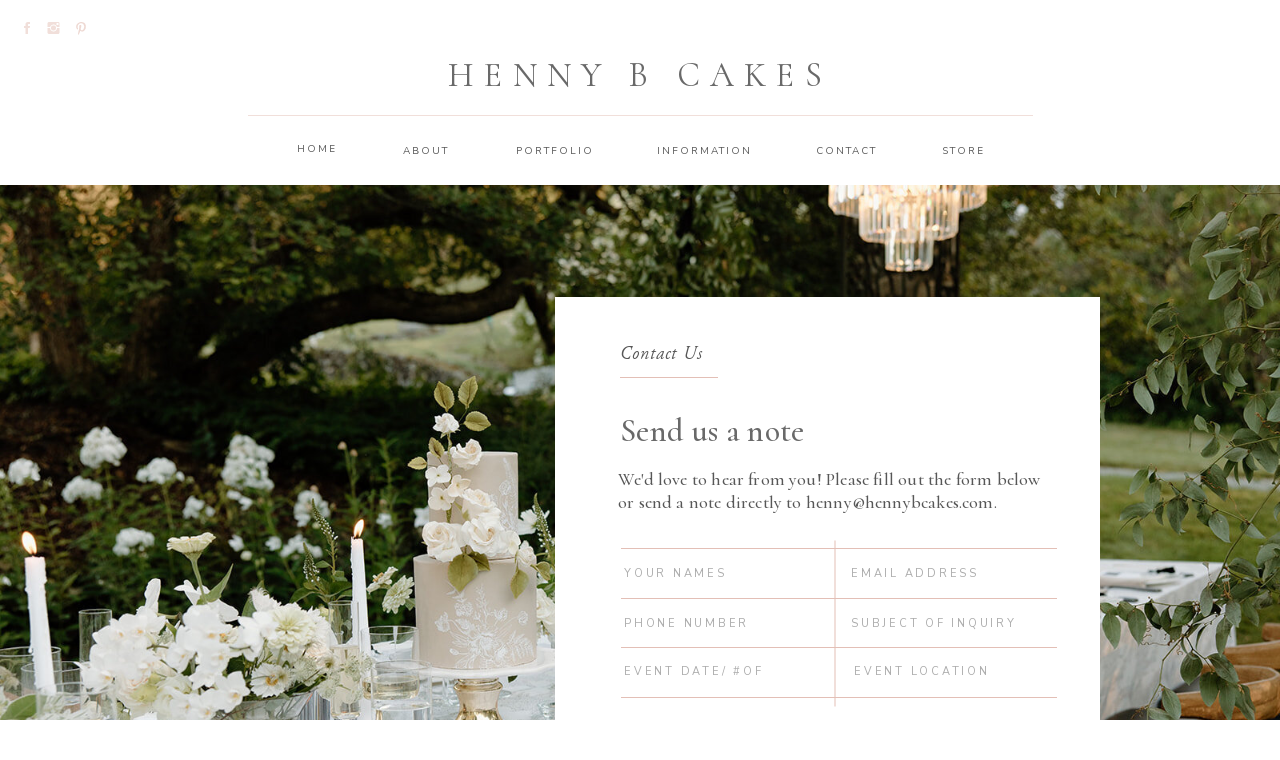

--- FILE ---
content_type: text/html; charset=UTF-8
request_url: https://hennybcakes.com/contact
body_size: 13144
content:
<!DOCTYPE html>
<html class="d" lang="">
  <head>
    <meta charset="UTF-8" />
    <meta name="viewport" content="width=device-width, initial-scale=1" />
    <title>Contact</title>
      <link rel="preconnect" href="https://static.showit.co" />
      <link rel="canonical" href="https://hennybcakes.com/contact" />
    
    <link rel="preconnect" href="https://fonts.googleapis.com">
<link rel="preconnect" href="https://fonts.gstatic.com" crossorigin>
<link href="https://fonts.googleapis.com/css?family=Nunito+Sans:regular|Cormorant:regular|Nunito+Sans:300|Cormorant:500" rel="stylesheet" type="text/css"/>
<style>
@font-face{font-family:Aire Bold Pro;src:url('//static.showit.co/file/-ufQynpLT4iN0auYob77FQ/shared/lia_n_types_-_aireboldpro.woff');}
@font-face{font-family:EB Garamond Italic;src:url('//static.showit.co/file/8agShWtJSLacr34mlfMeIQ/shared/ebgaramond12-italic.woff');}
 </style>
    <script id="init_data" type="application/json">
      {"mobile":{"w":320,"bgMediaType":"none","bgFillType":"color","bgColor":"colors-7"},"desktop":{"w":1200,"defaultTrIn":{"type":"fade","duration":1},"defaultTrOut":{"type":"fade","duration":1},"bgColor":"colors-7","bgMediaType":"none","bgFillType":"color"},"sid":"s6brdau-rrcd24pw5gjcga","break":768,"assetURL":"//static.showit.co","contactFormId":"190860/325529","cfAction":"aHR0cHM6Ly9jbGllbnRzZXJ2aWNlLnNob3dpdC5jby9jb250YWN0Zm9ybQ==","sgAction":"aHR0cHM6Ly9jbGllbnRzZXJ2aWNlLnNob3dpdC5jby9zb2NpYWxncmlk","blockData":[{"slug":"mobile-menu","visible":"m","states":[],"d":{"h":0,"w":1200,"bgFillType":"color","bgColor":"#000000:0","bgMediaType":"none"},"m":{"h":500,"w":320,"locking":{"side":"t"},"nature":"wH","trIn":{"type":"fade","duration":0.5,"direction":"none"},"trOut":{"type":"fade","duration":0.5,"direction":"none"},"stateTrIn":{"type":"fade","duration":0.2,"direction":"none"},"stateTrOut":{"type":"fade","duration":0.2,"direction":"none"},"bgFillType":"color","bgColor":"colors-7","bgMediaType":"none","tr":{"in":{"cl":"fadeIn","d":0.5,"dl":"0"},"out":{"cl":"fadeOut","d":0.5,"dl":"0"}}}},{"slug":"logo-header-mobile","visible":"m","states":[],"d":{"h":400,"w":1200,"bgFillType":"color","bgColor":"colors-7","bgMediaType":"none"},"m":{"h":60,"w":320,"bgFillType":"color","bgColor":"colors-7","bgMediaType":"none"}},{"slug":"mobile-menu-closed","visible":"m","states":[],"d":{"h":400,"w":1200,"bgFillType":"color","bgColor":"#FFFFFF","bgMediaType":"none"},"m":{"h":42,"w":320,"locking":{"side":"st"},"bgFillType":"color","bgColor":"colors-7","bgMediaType":"none"}},{"slug":"desktop-menu","visible":"d","states":[],"d":{"h":185,"w":1200,"bgFillType":"color","bgColor":"#FFFFFF","bgMediaType":"none"},"m":{"h":166,"w":320,"bgFillType":"color","bgColor":"#FFFFFF","bgMediaType":"none"}},{"slug":"information-hero","visible":"m","states":[],"d":{"h":430,"w":1200,"stateTrIn":{"type":"fade","duration":1},"stateTrOut":{"duration":1},"bgFillType":"color","bgColor":"colors-7","bgMediaType":"image","bgImage":{"key":"QvO93yURQemsqi99dXL3Dg/shared/pippinhilldayonebridallaurenemersonkyliemartinbellelumiere_24.jpg","aspect_ratio":1.49145,"title":"PippinHillDayOneBridalLaurenEmersonKylieMartinBelleLumiere_24","type":"asset"},"bgOpacity":100,"bgPos":"cm","bgScale":"cover","bgScroll":"p"},"m":{"h":217,"w":320,"stateTrIn":{"type":"fade","duration":1},"stateTrOut":{"duration":1},"bgFillType":"color","bgColor":"colors-7","bgMediaType":"image","bgImage":{"key":"YiCOKW40SmSKBU19sW9mrA/190860/nh-bride-sneaks-0027.jpg","aspect_ratio":1.49953,"title":"NH-Bride-Sneaks-0027","type":"asset"},"bgOpacity":100,"bgPos":"cm","bgScale":"cover","bgScroll":"p"}},{"slug":"contact","visible":"a","states":[],"d":{"h":834,"w":1200,"bgFillType":"color","bgColor":"colors-7","bgMediaType":"image","bgImage":{"key":"YiCOKW40SmSKBU19sW9mrA/190860/nh-bride-sneaks-0027.jpg","aspect_ratio":1.49953,"title":"NH-Bride-Sneaks-0027","type":"asset"},"bgOpacity":100,"bgPos":"rm","bgScale":"cover","bgScroll":"p"},"m":{"h":772,"w":320,"bgFillType":"color","bgColor":"colors-5","bgMediaType":"none"}},{"slug":"instagram","visible":"a","states":[],"d":{"h":430,"w":1200,"bgFillType":"color","bgColor":"colors-7","bgMediaType":"none"},"m":{"h":282,"w":320,"bgFillType":"color","bgColor":"colors-7","bgMediaType":"none"}},{"slug":"footer","visible":"a","states":[],"d":{"h":555,"w":1200,"bgFillType":"color","bgColor":"colors-7","bgMediaType":"none"},"m":{"h":305,"w":320,"bgFillType":"color","bgColor":"colors-7","bgMediaType":"none"}}],"elementData":[{"type":"icon","visible":"a","id":"mobile-menu_0","blockId":"mobile-menu","m":{"x":185,"y":423,"w":14,"h":15,"a":0},"d":{"x":644,"y":200.676,"w":14.154,"h":13.156,"a":0}},{"type":"icon","visible":"a","id":"mobile-menu_1","blockId":"mobile-menu","m":{"x":153,"y":421,"w":17,"h":17,"a":0},"d":{"x":576,"y":198.878,"w":16.599,"h":15.622,"a":0}},{"type":"icon","visible":"a","id":"mobile-menu_2","blockId":"mobile-menu","m":{"x":121,"y":421,"w":17,"h":17,"a":0},"d":{"x":542,"y":198.878,"w":16.599,"h":15.622,"a":0}},{"type":"text","visible":"a","id":"mobile-menu_3","blockId":"mobile-menu","m":{"x":96,"y":372,"w":128,"h":17,"a":0},"d":{"x":876,"y":87,"w":42,"h":18,"a":0},"pc":[{"type":"hide","block":"mobile-menu"}]},{"type":"text","visible":"a","id":"mobile-menu_4","blockId":"mobile-menu","m":{"x":96,"y":338,"w":128,"h":17,"a":0},"d":{"x":758,"y":87,"w":73,"h":18,"a":0}},{"type":"text","visible":"a","id":"mobile-menu_5","blockId":"mobile-menu","m":{"x":96,"y":304,"w":128,"h":17,"a":0},"d":{"x":600,"y":87,"w":112,"h":18,"a":0}},{"type":"text","visible":"a","id":"mobile-menu_6","blockId":"mobile-menu","m":{"x":96,"y":270,"w":128,"h":17,"a":0},"d":{"x":467,"y":87,"w":88,"h":18,"a":0},"pc":[{"type":"hide","block":"mobile-menu"}]},{"type":"text","visible":"a","id":"mobile-menu_7","blockId":"mobile-menu","m":{"x":96,"y":236,"w":128,"h":17,"a":0},"d":{"x":369,"y":87,"w":52,"h":18,"a":0},"pc":[{"type":"hide","block":"mobile-menu"}]},{"type":"text","visible":"a","id":"mobile-menu_8","blockId":"mobile-menu","m":{"x":96,"y":202,"w":128,"h":17,"a":0},"d":{"x":282,"y":87,"w":42,"h":18,"a":0},"pc":[{"type":"hide","block":"mobile-menu"}]},{"type":"simple","visible":"a","id":"mobile-menu_9","blockId":"mobile-menu","m":{"x":109,"y":172,"w":102,"h":1,"a":0},"d":{"x":519,"y":291,"w":163,"h":1,"a":0}},{"type":"text","visible":"a","id":"mobile-menu_10","blockId":"mobile-menu","m":{"x":40,"y":122,"w":245,"h":26,"a":0},"d":{"x":381,"y":126,"w":438,"h":49,"a":0}},{"type":"simple","visible":"a","id":"mobile-menu_11","blockId":"mobile-menu","m":{"x":131,"y":-7,"w":64,"h":96,"a":0,"lockV":"t"},"d":{"x":567,"y":-16,"w":68,"h":112,"a":0}},{"type":"text","visible":"a","id":"mobile-menu_12","blockId":"mobile-menu","m":{"x":115,"y":63,"w":96,"h":16,"a":0,"lockV":"t"},"d":{"x":550,"y":62,"w":102,"h":17,"a":0}},{"type":"text","visible":"a","id":"mobile-menu_13","blockId":"mobile-menu","m":{"x":143,"y":18,"w":41,"h":35,"a":0,"lockV":"t"},"d":{"x":551,"y":7,"w":105,"h":49,"a":0}},{"type":"icon","visible":"m","id":"mobile-menu_14","blockId":"mobile-menu","m":{"x":282,"y":9,"w":30,"h":28,"a":0,"lockV":"t"},"d":{"x":575,"y":78,"w":100,"h":100,"a":0},"pc":[{"type":"hide","block":"mobile-menu"}]},{"type":"simple","visible":"a","id":"logo-header-mobile_0","blockId":"logo-header-mobile","m":{"x":101,"y":54,"w":119,"h":1,"a":0},"d":{"x":519,"y":291,"w":163,"h":1,"a":0}},{"type":"text","visible":"a","id":"logo-header-mobile_1","blockId":"logo-header-mobile","m":{"x":38,"y":12,"w":245,"h":26,"a":0},"d":{"x":381,"y":126,"w":438,"h":49,"a":0}},{"type":"text","visible":"a","id":"mobile-menu-closed_0","blockId":"mobile-menu-closed","m":{"x":140,"y":15,"w":63,"h":16,"a":0},"d":{"x":549,"y":192,"w":102,"h":17,"a":0},"pc":[{"type":"show","block":"mobile-menu"}]},{"type":"icon","visible":"a","id":"mobile-menu-closed_1","blockId":"mobile-menu-closed","m":{"x":117,"y":14,"w":15,"h":15,"a":0},"d":{"x":550,"y":150,"w":100,"h":100,"a":0},"pc":[{"type":"show","block":"mobile-menu"}]},{"type":"text","visible":"d","id":"desktop-menu_0","blockId":"desktop-menu","m":{"x":94.999,"y":462.5,"w":128.003,"h":17.003,"a":0},"d":{"x":902,"y":142,"w":42.006,"h":18.001,"a":0}},{"type":"text","visible":"d","id":"desktop-menu_1","blockId":"desktop-menu","m":{"x":95.999,"y":435.011,"w":128.003,"h":17.003,"a":0},"d":{"x":773,"y":142,"w":67,"h":18,"a":0}},{"type":"text","visible":"d","id":"desktop-menu_2","blockId":"desktop-menu","m":{"x":95.999,"y":407.523,"w":128.003,"h":17.003,"a":0},"d":{"x":617,"y":142,"w":94,"h":18,"a":0}},{"type":"text","visible":"d","id":"desktop-menu_3","blockId":"desktop-menu","m":{"x":95.999,"y":380.034,"w":128.003,"h":17.003,"a":0},"d":{"x":474,"y":142,"w":81,"h":18,"a":0}},{"type":"text","visible":"d","id":"desktop-menu_4","blockId":"desktop-menu","m":{"x":95.999,"y":352.546,"w":128.003,"h":17.003,"a":0},"d":{"x":360,"y":142,"w":52.013,"h":18.001,"a":0}},{"type":"text","visible":"d","id":"desktop-menu_5","blockId":"desktop-menu","m":{"x":95.999,"y":325.057,"w":128.003,"h":17.003,"a":0},"d":{"x":256,"y":140,"w":42.001,"h":18.001,"a":0}},{"type":"simple","visible":"a","id":"desktop-menu_6","blockId":"desktop-menu","m":{"x":-7.5,"y":11,"w":335,"h":1,"a":0},"d":{"x":208,"y":115,"w":785,"h":1,"a":0}},{"type":"text","visible":"a","id":"desktop-menu_7","blockId":"desktop-menu","m":{"x":37.494,"y":83.278,"w":245.013,"h":26.009,"a":0},"d":{"x":381,"y":45,"w":438,"h":58,"a":0}},{"type":"icon","visible":"a","id":"desktop-menu_8","blockId":"desktop-menu","m":{"x":190.811,"y":260.527,"w":17.357,"h":18.527,"a":0},"d":{"x":74,"y":22,"w":14,"h":13,"a":0,"lockH":"l"}},{"type":"icon","visible":"a","id":"desktop-menu_9","blockId":"desktop-menu","m":{"x":108.968,"y":257.626,"w":23.137,"h":24.38,"a":0},"d":{"x":45,"y":20,"w":17,"h":16,"a":0,"lockH":"l"}},{"type":"icon","visible":"a","id":"desktop-menu_10","blockId":"desktop-menu","m":{"x":71.545,"y":257.626,"w":23.137,"h":24.38,"a":0},"d":{"x":19,"y":20,"w":16,"h":16,"a":0,"lockH":"l"}},{"type":"simple","visible":"d","id":"contact_0","blockId":"contact","m":{"x":17,"y":18,"w":287,"h":710,"a":0},"d":{"x":515,"y":112,"w":545,"h":722,"a":0}},{"type":"simple","visible":"a","id":"contact_1","blockId":"contact","m":{"x":73,"y":671,"w":38,"h":121,"a":90},"d":{"x":1033,"y":620,"w":53,"h":160,"a":90}},{"type":"icon","visible":"a","id":"contact_2","blockId":"contact","m":{"x":90,"y":707,"w":56,"h":48,"a":0},"d":{"x":1056,"y":670,"w":59,"h":59,"a":0}},{"type":"text","visible":"a","id":"contact_3","blockId":"contact","m":{"x":46,"y":722,"w":98,"h":24,"a":0},"d":{"x":990,"y":688,"w":79,"h":23,"a":0}},{"type":"text","visible":"a","id":"contact_4","blockId":"contact","m":{"x":33,"y":567,"w":247,"h":98,"a":0},"d":{"x":583,"y":535,"w":435,"h":98,"a":0}},{"type":"simple","visible":"m","id":"contact_5","blockId":"contact","m":{"x":32,"y":227,"w":250,"h":1,"a":0},"d":{"x":581,"y":462,"w":436,"h":1,"a":0}},{"type":"simple","visible":"m","id":"contact_6","blockId":"contact","m":{"x":32,"y":549,"w":250,"h":1,"a":0},"d":{"x":581,"y":462,"w":436,"h":1,"a":0}},{"type":"simple","visible":"a","id":"contact_7","blockId":"contact","m":{"x":32,"y":389,"w":250,"h":1,"a":0},"d":{"x":712,"y":438,"w":166,"h":1,"a":90}},{"type":"simple","visible":"a","id":"contact_8","blockId":"contact","m":{"x":32,"y":443,"w":250,"h":1,"a":0},"d":{"x":581,"y":512,"w":436,"h":1,"a":0}},{"type":"text","visible":"a","id":"contact_9","blockId":"contact","m":{"x":32,"y":515,"w":247,"h":20,"a":0},"d":{"x":814,"y":477,"w":199,"h":21,"a":0}},{"type":"text","visible":"a","id":"contact_10","blockId":"contact","m":{"x":32,"y":463,"w":247,"h":20,"a":0},"d":{"x":584,"y":477,"w":199,"h":21,"a":0}},{"type":"simple","visible":"a","id":"contact_11","blockId":"contact","m":{"x":32,"y":497,"w":250,"h":1,"a":0},"d":{"x":581,"y":462,"w":436,"h":1,"a":0}},{"type":"text","visible":"a","id":"contact_12","blockId":"contact","m":{"x":32,"y":409,"w":238,"h":23,"a":0},"d":{"x":811,"y":429,"w":181,"h":19,"a":0}},{"type":"text","visible":"a","id":"contact_13","blockId":"contact","m":{"x":32,"y":354,"w":247,"h":26,"a":0},"d":{"x":584,"y":429,"w":206,"h":21,"a":0}},{"type":"simple","visible":"a","id":"contact_14","blockId":"contact","m":{"x":32,"y":281,"w":250,"h":1,"a":0},"d":{"x":581,"y":413,"w":436,"h":1,"a":0}},{"type":"text","visible":"a","id":"contact_15","blockId":"contact","m":{"x":32,"y":299,"w":247,"h":26,"a":0},"d":{"x":811,"y":379,"w":194,"h":20,"a":0}},{"type":"text","visible":"a","id":"contact_16","blockId":"contact","m":{"x":32,"y":246,"w":247,"h":26,"a":0},"d":{"x":584,"y":379,"w":197,"h":21,"a":0}},{"type":"simple","visible":"a","id":"contact_17","blockId":"contact","m":{"x":32,"y":335,"w":250,"h":1,"a":0},"d":{"x":581,"y":363,"w":436,"h":1,"a":0}},{"type":"text","visible":"a","id":"contact_18","blockId":"contact","m":{"x":32,"y":139,"w":249,"h":64,"a":0},"d":{"x":578,"y":283,"w":425,"h":57,"a":0}},{"type":"text","visible":"a","id":"contact_19","blockId":"contact","m":{"x":32,"y":87,"w":261,"h":42,"a":0},"d":{"x":580,"y":225,"w":371,"h":42,"a":0,"trIn":{"cl":"fadeIn","d":1,"dl":"0"}}},{"type":"simple","visible":"a","id":"contact_20","blockId":"contact","m":{"x":32,"y":69,"w":100,"h":1,"a":0},"d":{"x":580,"y":192,"w":98,"h":1,"a":0}},{"type":"text","visible":"a","id":"contact_21","blockId":"contact","m":{"x":32,"y":36,"w":183,"h":26,"a":0},"d":{"x":580,"y":157,"w":208,"h":17,"a":0}},{"type":"text","visible":"a","id":"instagram_0","blockId":"instagram","m":{"x":108,"y":239,"w":105,"h":25,"a":0},"d":{"x":418,"y":386,"w":365,"h":25,"a":0}},{"type":"text","visible":"a","id":"instagram_1","blockId":"instagram","m":{"x":30,"y":132,"w":262,"h":100,"a":0},"d":{"x":292,"y":315,"w":636,"h":55,"a":0}},{"type":"social","visible":"a","id":"instagram_2","blockId":"instagram","m":{"x":12,"y":12,"w":300,"h":90,"a":0},"d":{"x":0,"y":30,"w":1200,"h":237,"a":0}},{"type":"icon","visible":"d","id":"footer_0","blockId":"footer","m":{"x":266,"y":92,"w":50,"h":50,"a":-90},"d":{"x":1128,"y":217,"w":59,"h":59,"a":-90,"lockH":"r"}},{"type":"icon","visible":"a","id":"footer_1","blockId":"footer","m":{"x":191,"y":55,"w":12,"h":13,"a":0},"d":{"x":625,"y":154,"w":14,"h":13,"a":0}},{"type":"icon","visible":"a","id":"footer_2","blockId":"footer","m":{"x":153,"y":53,"w":17,"h":17,"a":0},"d":{"x":591,"y":152,"w":17,"h":16,"a":0}},{"type":"icon","visible":"a","id":"footer_3","blockId":"footer","m":{"x":118,"y":53,"w":17,"h":17,"a":0},"d":{"x":561,"y":152,"w":17,"h":16,"a":0}},{"type":"text","visible":"d","id":"footer_4","blockId":"footer","m":{"x":96,"y":245,"w":128,"h":17,"a":0},"d":{"x":876,"y":87,"w":42,"h":18,"a":0}},{"type":"text","visible":"d","id":"footer_5","blockId":"footer","m":{"x":96,"y":217,"w":128,"h":17,"a":0},"d":{"x":762,"y":87,"w":65,"h":18,"a":0}},{"type":"text","visible":"d","id":"footer_6","blockId":"footer","m":{"x":96,"y":190,"w":128,"h":17,"a":0},"d":{"x":610,"y":87,"w":103,"h":18,"a":0}},{"type":"text","visible":"d","id":"footer_7","blockId":"footer","m":{"x":96,"y":162,"w":128,"h":17,"a":0},"d":{"x":474,"y":87,"w":88,"h":18,"a":0}},{"type":"text","visible":"d","id":"footer_8","blockId":"footer","m":{"x":96,"y":135,"w":128,"h":17,"a":0},"d":{"x":373,"y":87,"w":52,"h":18,"a":0}},{"type":"text","visible":"d","id":"footer_9","blockId":"footer","m":{"x":96,"y":107,"w":128,"h":17,"a":0},"d":{"x":282,"y":87,"w":42,"h":18,"a":0}},{"type":"simple","visible":"a","id":"footer_10","blockId":"footer","m":{"x":128,"y":28,"w":68,"h":1,"a":0},"d":{"x":225,"y":41,"w":750,"h":1,"a":0}},{"type":"graphic","visible":"a","id":"footer_11","blockId":"footer","m":{"x":55,"y":91,"w":197,"h":189,"a":0},"d":{"x":415,"y":247,"w":370,"h":263,"a":0},"c":{"key":"IfUFK3BlSc6mRgJKHS9kIA/190860/henny_300ppi.jpg","aspect_ratio":1}}]}
    </script>
    <link
      rel="stylesheet"
      type="text/css"
      href="https://cdnjs.cloudflare.com/ajax/libs/animate.css/3.4.0/animate.min.css"
    />
    <script
      id="si-jquery"
      src="https://ajax.googleapis.com/ajax/libs/jquery/3.5.1/jquery.min.js"
    ></script>
    		
		<script src="//lib.showit.co/engine/2.6.4/showit-lib.min.js"></script>
		<script src="//lib.showit.co/engine/2.6.4/showit.min.js"></script>

    <script>
      
      function initPage(){
      
      }
    </script>
    <link rel="stylesheet" type="text/css" href="//lib.showit.co/engine/2.6.4/showit.css" />
    <style id="si-page-css">
      html.m {background-color:rgba(255,255,255,1);}
html.d {background-color:rgba(255,255,255,1);}
.d .se:has(.st-primary) {border-radius:10px;box-shadow:none;opacity:1;overflow:hidden;transition-duration:0.5s;}
.d .st-primary {padding:10px 14px 10px 14px;border-width:0px;border-color:rgba(227,191,182,1);background-color:rgba(25,25,26,1);background-image:none;border-radius:inherit;transition-duration:0.5s;}
.d .st-primary span {color:rgba(255,255,255,1);font-family:'Nunito Sans';font-weight:400;font-style:normal;font-size:12px;text-align:center;text-transform:uppercase;letter-spacing:0.25em;line-height:1.8;transition-duration:0.5s;}
.d .se:has(.st-primary:hover), .d .se:has(.trigger-child-hovers:hover .st-primary) {}
.d .st-primary.se-button:hover, .d .trigger-child-hovers:hover .st-primary.se-button {background-color:rgba(25,25,26,1);background-image:none;transition-property:background-color,background-image;}
.d .st-primary.se-button:hover span, .d .trigger-child-hovers:hover .st-primary.se-button span {}
.m .se:has(.st-primary) {border-radius:10px;box-shadow:none;opacity:1;overflow:hidden;}
.m .st-primary {padding:10px 14px 10px 14px;border-width:0px;border-color:rgba(227,191,182,1);background-color:rgba(25,25,26,1);background-image:none;border-radius:inherit;}
.m .st-primary span {color:rgba(255,255,255,1);font-family:'Nunito Sans';font-weight:400;font-style:normal;font-size:11px;text-align:center;text-transform:uppercase;letter-spacing:0.25em;line-height:1.6;}
.d .se:has(.st-secondary) {border-radius:10px;box-shadow:none;opacity:1;overflow:hidden;transition-duration:0.5s;}
.d .st-secondary {padding:10px 14px 10px 14px;border-width:2px;border-color:rgba(25,25,26,1);background-color:rgba(0,0,0,0);background-image:none;border-radius:inherit;transition-duration:0.5s;}
.d .st-secondary span {color:rgba(25,25,26,1);font-family:'Nunito Sans';font-weight:400;font-style:normal;font-size:12px;text-align:center;text-transform:uppercase;letter-spacing:0.25em;line-height:1.8;transition-duration:0.5s;}
.d .se:has(.st-secondary:hover), .d .se:has(.trigger-child-hovers:hover .st-secondary) {}
.d .st-secondary.se-button:hover, .d .trigger-child-hovers:hover .st-secondary.se-button {border-color:rgba(25,25,26,0.7);background-color:rgba(0,0,0,0);background-image:none;transition-property:border-color,background-color,background-image;}
.d .st-secondary.se-button:hover span, .d .trigger-child-hovers:hover .st-secondary.se-button span {color:rgba(25,25,26,0.7);transition-property:color;}
.m .se:has(.st-secondary) {border-radius:10px;box-shadow:none;opacity:1;overflow:hidden;}
.m .st-secondary {padding:10px 14px 10px 14px;border-width:2px;border-color:rgba(25,25,26,1);background-color:rgba(0,0,0,0);background-image:none;border-radius:inherit;}
.m .st-secondary span {color:rgba(25,25,26,1);font-family:'Nunito Sans';font-weight:400;font-style:normal;font-size:11px;text-align:center;text-transform:uppercase;letter-spacing:0.25em;line-height:1.6;}
.d .st-d-title {color:rgba(87,87,87,1);line-height:1.5;letter-spacing:0.02em;font-size:30px;text-align:center;font-family:'Cormorant';font-weight:400;font-style:normal;}
.d .st-d-title.se-rc a {color:rgba(87,87,87,1);}
.d .st-d-title.se-rc a:hover {text-decoration:underline;color:rgba(87,87,87,1);opacity:0.8;}
.m .st-m-title {color:rgba(87,87,87,1);line-height:1.2;letter-spacing:0.002em;font-size:30px;text-align:center;font-family:'Cormorant';font-weight:400;font-style:normal;}
.m .st-m-title.se-rc a {color:rgba(87,87,87,1);}
.m .st-m-title.se-rc a:hover {text-decoration:underline;color:rgba(87,87,87,1);opacity:0.8;}
.d .st-d-heading {color:rgba(87,87,87,1);line-height:1.5;letter-spacing:0.05em;font-size:18px;text-align:center;font-family:'EB Garamond Italic';font-weight:400;font-style:normal;}
.d .st-d-heading.se-rc a {color:rgba(87,87,87,1);}
.d .st-d-heading.se-rc a:hover {text-decoration:underline;color:rgba(87,87,87,1);opacity:0.8;}
.m .st-m-heading {color:rgba(87,87,87,1);line-height:1.5;letter-spacing:0.05em;font-size:16px;text-align:center;font-family:'EB Garamond Italic';font-weight:400;font-style:normal;}
.m .st-m-heading.se-rc a {color:rgba(87,87,87,1);}
.m .st-m-heading.se-rc a:hover {text-decoration:underline;color:rgba(87,87,87,1);opacity:0.8;}
.d .st-d-subheading {color:rgba(87,87,87,1);text-transform:uppercase;line-height:1.8;letter-spacing:0.25em;font-size:12px;text-align:center;font-family:'Nunito Sans';font-weight:400;font-style:normal;}
.d .st-d-subheading.se-rc a {color:rgba(87,87,87,1);}
.d .st-d-subheading.se-rc a:hover {text-decoration:underline;color:rgba(87,87,87,1);opacity:0.8;}
.m .st-m-subheading {color:rgba(87,87,87,1);text-transform:uppercase;line-height:1.6;letter-spacing:0.25em;font-size:11px;text-align:center;font-family:'Nunito Sans';font-weight:400;font-style:normal;}
.m .st-m-subheading.se-rc a {color:rgba(87,87,87,1);}
.m .st-m-subheading.se-rc a:hover {text-decoration:underline;color:rgba(87,87,87,1);opacity:0.8;}
.d .st-d-paragraph {color:rgba(87,87,87,1);line-height:1.8;letter-spacing:0.05em;font-size:14px;text-align:justify;font-family:'Nunito Sans';font-weight:300;font-style:normal;}
.d .st-d-paragraph.se-rc a {color:rgba(87,87,87,1);}
.d .st-d-paragraph.se-rc a:hover {text-decoration:underline;color:rgba(87,87,87,1);opacity:0.8;}
.m .st-m-paragraph {color:rgba(87,87,87,1);line-height:1.8;letter-spacing:0.05em;font-size:13px;text-align:justify;font-family:'Nunito Sans';font-weight:300;font-style:normal;}
.m .st-m-paragraph.se-rc a {color:rgba(87,87,87,1);}
.m .st-m-paragraph.se-rc a:hover {text-decoration:underline;color:rgba(87,87,87,1);opacity:0.8;}
.sib-mobile-menu {z-index:10;}
.m .sib-mobile-menu {height:500px;display:none;}
.d .sib-mobile-menu {height:0px;display:none;}
.m .sib-mobile-menu .ss-bg {background-color:rgba(255,255,255,1);}
.d .sib-mobile-menu .ss-bg {background-color:rgba(0,0,0,0);}
.m .sib-mobile-menu.sb-nm-wH .sc {height:500px;}
.d .sie-mobile-menu_0 {left:644px;top:200.676px;width:14.154px;height:13.156px;}
.m .sie-mobile-menu_0 {left:185px;top:423px;width:14px;height:15px;}
.d .sie-mobile-menu_0 svg {fill:rgba(227,191,182,1);}
.m .sie-mobile-menu_0 svg {fill:rgba(227,191,182,0.5);}
.d .sie-mobile-menu_1 {left:576px;top:198.878px;width:16.599px;height:15.622px;}
.m .sie-mobile-menu_1 {left:153px;top:421px;width:17px;height:17px;}
.d .sie-mobile-menu_1 svg {fill:rgba(227,191,182,1);}
.m .sie-mobile-menu_1 svg {fill:rgba(227,191,182,0.5);}
.d .sie-mobile-menu_2 {left:542px;top:198.878px;width:16.599px;height:15.622px;}
.m .sie-mobile-menu_2 {left:121px;top:421px;width:17px;height:17px;}
.d .sie-mobile-menu_2 svg {fill:rgba(227,191,182,1);}
.m .sie-mobile-menu_2 svg {fill:rgba(227,191,182,0.5);}
.d .sie-mobile-menu_3 {left:876px;top:87px;width:42px;height:18px;}
.m .sie-mobile-menu_3 {left:96px;top:372px;width:128px;height:17px;}
.d .sie-mobile-menu_3-text {letter-spacing:0.2em;font-size:11px;}
.d .sie-mobile-menu_4 {left:758px;top:87px;width:73px;height:18px;}
.m .sie-mobile-menu_4 {left:96px;top:338px;width:128px;height:17px;}
.d .sie-mobile-menu_4-text {letter-spacing:0.2em;font-size:11px;}
.d .sie-mobile-menu_5 {left:600px;top:87px;width:112px;height:18px;}
.m .sie-mobile-menu_5 {left:96px;top:304px;width:128px;height:17px;}
.d .sie-mobile-menu_5-text {letter-spacing:0.2em;font-size:11px;}
.d .sie-mobile-menu_6 {left:467px;top:87px;width:88px;height:18px;}
.m .sie-mobile-menu_6 {left:96px;top:270px;width:128px;height:17px;}
.d .sie-mobile-menu_6-text {letter-spacing:0.2em;font-size:11px;}
.d .sie-mobile-menu_7 {left:369px;top:87px;width:52px;height:18px;}
.m .sie-mobile-menu_7 {left:96px;top:236px;width:128px;height:17px;}
.d .sie-mobile-menu_7-text {letter-spacing:0.2em;font-size:11px;}
.d .sie-mobile-menu_8 {left:282px;top:87px;width:42px;height:18px;}
.m .sie-mobile-menu_8 {left:96px;top:202px;width:128px;height:17px;}
.d .sie-mobile-menu_8-text {letter-spacing:0.2em;font-size:11px;}
.d .sie-mobile-menu_9 {left:519px;top:291px;width:163px;height:1px;}
.m .sie-mobile-menu_9 {left:109px;top:172px;width:102px;height:1px;}
.d .sie-mobile-menu_9 .se-simple:hover {}
.m .sie-mobile-menu_9 .se-simple:hover {}
.d .sie-mobile-menu_9 .se-simple {background-color:rgba(227,191,182,1);}
.m .sie-mobile-menu_9 .se-simple {background-color:rgba(227,191,182,1);}
.d .sie-mobile-menu_10 {left:381px;top:126px;width:438px;height:49px;}
.m .sie-mobile-menu_10 {left:40px;top:122px;width:245px;height:26px;}
.d .sie-mobile-menu_10-text {letter-spacing:0.3em;font-size:28px;font-family:'Cormorant';font-weight:400;font-style:normal;}
.m .sie-mobile-menu_10-text {letter-spacing:0.2em;font-size:20px;font-family:'Cormorant';font-weight:400;font-style:normal;}
.d .sie-mobile-menu_11 {left:567px;top:-16px;width:68px;height:112px;}
.m .sie-mobile-menu_11 {left:131px;top:-7px;width:64px;height:96px;}
.d .sie-mobile-menu_11 .se-simple:hover {}
.m .sie-mobile-menu_11 .se-simple:hover {}
.d .sie-mobile-menu_11 .se-simple {border-color:rgba(227,191,182,1);border-width:1px;background-color:rgba(255,255,255,0);border-style:solid;border-radius:inherit;}
.m .sie-mobile-menu_11 .se-simple {border-color:rgba(227,191,182,1);border-width:1px;border-style:solid;border-radius:inherit;}
.d .sie-mobile-menu_12 {left:550px;top:62px;width:102px;height:17px;}
.m .sie-mobile-menu_12 {left:115px;top:63px;width:96px;height:16px;}
.d .sie-mobile-menu_12-text {color:rgba(87,87,87,1);letter-spacing:0.16em;font-size:6px;}
.m .sie-mobile-menu_12-text {font-size:6px;}
.d .sie-mobile-menu_13 {left:551px;top:7px;width:105px;height:49px;}
.m .sie-mobile-menu_13 {left:143px;top:18px;width:41px;height:35px;}
.d .sie-mobile-menu_13-text {color:rgba(227,191,182,1);font-size:40px;}
.m .sie-mobile-menu_13-text {color:rgba(227,191,182,1);font-size:36px;font-family:'Aire Bold Pro';font-weight:400;font-style:normal;}
.d .sie-mobile-menu_14 {left:575px;top:78px;width:100px;height:100px;display:none;}
.m .sie-mobile-menu_14 {left:282px;top:9px;width:30px;height:28px;}
.d .sie-mobile-menu_14 svg {fill:rgba(87,87,87,1);}
.m .sie-mobile-menu_14 svg {fill:rgba(87,87,87,1);}
.m .sib-logo-header-mobile {height:60px;}
.d .sib-logo-header-mobile {height:400px;display:none;}
.m .sib-logo-header-mobile .ss-bg {background-color:rgba(255,255,255,1);}
.d .sib-logo-header-mobile .ss-bg {background-color:rgba(255,255,255,1);}
.d .sie-logo-header-mobile_0 {left:519px;top:291px;width:163px;height:1px;}
.m .sie-logo-header-mobile_0 {left:101px;top:54px;width:119px;height:1px;}
.d .sie-logo-header-mobile_0 .se-simple:hover {}
.m .sie-logo-header-mobile_0 .se-simple:hover {}
.d .sie-logo-header-mobile_0 .se-simple {background-color:rgba(227,191,182,1);}
.m .sie-logo-header-mobile_0 .se-simple {background-color:rgba(227,191,182,1);}
.d .sie-logo-header-mobile_1 {left:381px;top:126px;width:438px;height:49px;}
.m .sie-logo-header-mobile_1 {left:38px;top:12px;width:245px;height:26px;}
.d .sie-logo-header-mobile_1-text {letter-spacing:0.3em;font-size:28px;font-family:'Cormorant';font-weight:400;font-style:normal;}
.m .sie-logo-header-mobile_1-text {letter-spacing:0.2em;font-size:20px;font-family:'Cormorant';font-weight:400;font-style:normal;}
.sib-mobile-menu-closed {z-index:2;}
.m .sib-mobile-menu-closed {height:42px;}
.d .sib-mobile-menu-closed {height:400px;display:none;}
.m .sib-mobile-menu-closed .ss-bg {background-color:rgba(255,255,255,1);}
.d .sib-mobile-menu-closed .ss-bg {background-color:rgba(255,255,255,1);}
.d .sie-mobile-menu-closed_0 {left:549px;top:192px;width:102px;height:17px;}
.m .sie-mobile-menu-closed_0 {left:140px;top:15px;width:63px;height:16px;}
.m .sie-mobile-menu-closed_0-text {font-size:9px;text-align:left;}
.d .sie-mobile-menu-closed_1 {left:550px;top:150px;width:100px;height:100px;}
.m .sie-mobile-menu-closed_1 {left:117px;top:14px;width:15px;height:15px;}
.d .sie-mobile-menu-closed_1 svg {fill:rgba(87,87,87,1);}
.m .sie-mobile-menu-closed_1 svg {fill:rgba(227,191,182,1);}
.m .sib-desktop-menu {height:166px;display:none;}
.d .sib-desktop-menu {height:185px;}
.m .sib-desktop-menu .ss-bg {background-color:rgba(255,255,255,1);}
.d .sib-desktop-menu .ss-bg {background-color:rgba(255,255,255,1);}
.d .sie-desktop-menu_0:hover {opacity:1;transition-duration:0.5s;transition-property:opacity;}
.m .sie-desktop-menu_0:hover {opacity:1;transition-duration:0.5s;transition-property:opacity;}
.d .sie-desktop-menu_0 {left:902px;top:142px;width:42.006px;height:18.001px;transition-duration:0.5s;transition-property:opacity;}
.m .sie-desktop-menu_0 {left:94.999px;top:462.5px;width:128.003px;height:17.003px;display:none;transition-duration:0.5s;transition-property:opacity;}
.d .sie-desktop-menu_0-text:hover {color:rgba(227,191,182,1);}
.m .sie-desktop-menu_0-text:hover {color:rgba(227,191,182,1);}
.d .sie-desktop-menu_0-text {letter-spacing:0.2em;font-size:10px;font-family:'Nunito Sans';font-weight:400;font-style:normal;transition-duration:0.5s;transition-property:color;}
.m .sie-desktop-menu_0-text {transition-duration:0.5s;transition-property:color;}
.d .sie-desktop-menu_1:hover {opacity:1;transition-duration:0.5s;transition-property:opacity;}
.m .sie-desktop-menu_1:hover {opacity:1;transition-duration:0.5s;transition-property:opacity;}
.d .sie-desktop-menu_1 {left:773px;top:142px;width:67px;height:18px;transition-duration:0.5s;transition-property:opacity;}
.m .sie-desktop-menu_1 {left:95.999px;top:435.011px;width:128.003px;height:17.003px;display:none;transition-duration:0.5s;transition-property:opacity;}
.d .sie-desktop-menu_1-text:hover {color:rgba(227,191,182,1);}
.m .sie-desktop-menu_1-text:hover {color:rgba(227,191,182,1);}
.d .sie-desktop-menu_1-text {letter-spacing:0.2em;font-size:10px;font-family:'Nunito Sans';font-weight:400;font-style:normal;transition-duration:0.5s;transition-property:color;}
.m .sie-desktop-menu_1-text {transition-duration:0.5s;transition-property:color;}
.d .sie-desktop-menu_2:hover {opacity:1;transition-duration:0.5s;transition-property:opacity;}
.m .sie-desktop-menu_2:hover {opacity:1;transition-duration:0.5s;transition-property:opacity;}
.d .sie-desktop-menu_2 {left:617px;top:142px;width:94px;height:18px;transition-duration:0.5s;transition-property:opacity;}
.m .sie-desktop-menu_2 {left:95.999px;top:407.523px;width:128.003px;height:17.003px;display:none;transition-duration:0.5s;transition-property:opacity;}
.d .sie-desktop-menu_2-text:hover {color:rgba(227,191,182,1);}
.m .sie-desktop-menu_2-text:hover {color:rgba(227,191,182,1);}
.d .sie-desktop-menu_2-text {letter-spacing:0.2em;font-size:10px;font-family:'Nunito Sans';font-weight:400;font-style:normal;transition-duration:0.5s;transition-property:color;}
.m .sie-desktop-menu_2-text {transition-duration:0.5s;transition-property:color;}
.d .sie-desktop-menu_3:hover {opacity:1;transition-duration:0.5s;transition-property:opacity;}
.m .sie-desktop-menu_3:hover {opacity:1;transition-duration:0.5s;transition-property:opacity;}
.d .sie-desktop-menu_3 {left:474px;top:142px;width:81px;height:18px;transition-duration:0.5s;transition-property:opacity;}
.m .sie-desktop-menu_3 {left:95.999px;top:380.034px;width:128.003px;height:17.003px;display:none;transition-duration:0.5s;transition-property:opacity;}
.d .sie-desktop-menu_3-text:hover {color:rgba(227,191,182,1);}
.m .sie-desktop-menu_3-text:hover {color:rgba(227,191,182,1);}
.d .sie-desktop-menu_3-text {letter-spacing:0.2em;font-size:10px;font-family:'Nunito Sans';font-weight:400;font-style:normal;transition-duration:0.5s;transition-property:color;}
.m .sie-desktop-menu_3-text {transition-duration:0.5s;transition-property:color;}
.d .sie-desktop-menu_4:hover {opacity:1;transition-duration:0.5s;transition-property:opacity;}
.m .sie-desktop-menu_4:hover {opacity:1;transition-duration:0.5s;transition-property:opacity;}
.d .sie-desktop-menu_4 {left:360px;top:142px;width:52.013px;height:18.001px;transition-duration:0.5s;transition-property:opacity;}
.m .sie-desktop-menu_4 {left:95.999px;top:352.546px;width:128.003px;height:17.003px;display:none;transition-duration:0.5s;transition-property:opacity;}
.d .sie-desktop-menu_4-text:hover {color:rgba(227,191,182,1);}
.m .sie-desktop-menu_4-text:hover {color:rgba(227,191,182,1);}
.d .sie-desktop-menu_4-text {letter-spacing:0.2em;font-size:10px;font-family:'Nunito Sans';font-weight:400;font-style:normal;transition-duration:0.5s;transition-property:color;}
.m .sie-desktop-menu_4-text {transition-duration:0.5s;transition-property:color;}
.d .sie-desktop-menu_5:hover {opacity:1;transition-duration:0.5s;transition-property:opacity;}
.m .sie-desktop-menu_5:hover {opacity:1;transition-duration:0.5s;transition-property:opacity;}
.d .sie-desktop-menu_5 {left:256px;top:140px;width:42.001px;height:18.001px;transition-duration:0.5s;transition-property:opacity;}
.m .sie-desktop-menu_5 {left:95.999px;top:325.057px;width:128.003px;height:17.003px;display:none;transition-duration:0.5s;transition-property:opacity;}
.d .sie-desktop-menu_5-text:hover {color:rgba(227,191,182,1);}
.m .sie-desktop-menu_5-text:hover {color:rgba(227,191,182,1);}
.d .sie-desktop-menu_5-text {letter-spacing:0.2em;font-size:10px;font-family:'Nunito Sans';font-weight:400;font-style:normal;transition-duration:0.5s;transition-property:color;}
.m .sie-desktop-menu_5-text {transition-duration:0.5s;transition-property:color;}
.d .sie-desktop-menu_6 {left:208px;top:115px;width:785px;height:1px;}
.m .sie-desktop-menu_6 {left:-7.5px;top:11px;width:335px;height:1px;}
.d .sie-desktop-menu_6 .se-simple:hover {}
.m .sie-desktop-menu_6 .se-simple:hover {}
.d .sie-desktop-menu_6 .se-simple {background-color:rgba(227,191,182,0.5);}
.m .sie-desktop-menu_6 .se-simple {background-color:rgba(87,87,87,0.4);}
.d .sie-desktop-menu_7 {left:381px;top:45px;width:438px;height:58px;}
.m .sie-desktop-menu_7 {left:37.494px;top:83.278px;width:245.013px;height:26.009px;}
.d .sie-desktop-menu_7-text {color:rgba(105,105,105,1);letter-spacing:0.3em;font-size:34px;font-family:'Cormorant';font-weight:400;font-style:normal;}
.m .sie-desktop-menu_7-text {letter-spacing:0.3em;font-size:17px;}
.d .sie-desktop-menu_8 {left:74px;top:22px;width:14px;height:13px;}
.m .sie-desktop-menu_8 {left:190.811px;top:260.527px;width:17.357px;height:18.527px;}
.d .sie-desktop-menu_8 svg {fill:rgba(227,191,182,0.6);}
.m .sie-desktop-menu_8 svg {fill:rgba(87,87,87,1);}
.d .sie-desktop-menu_9 {left:45px;top:20px;width:17px;height:16px;}
.m .sie-desktop-menu_9 {left:108.968px;top:257.626px;width:23.137px;height:24.38px;}
.d .sie-desktop-menu_9 svg {fill:rgba(227,191,182,0.5);}
.m .sie-desktop-menu_9 svg {fill:rgba(87,87,87,1);}
.d .sie-desktop-menu_10 {left:19px;top:20px;width:16px;height:16px;}
.m .sie-desktop-menu_10 {left:71.545px;top:257.626px;width:23.137px;height:24.38px;}
.d .sie-desktop-menu_10 svg {fill:rgba(227,191,182,0.5);}
.m .sie-desktop-menu_10 svg {fill:rgba(87,87,87,1);}
.m .sib-information-hero {height:217px;}
.d .sib-information-hero {height:430px;display:none;}
.m .sib-information-hero .ss-bg {background-color:rgba(255,255,255,1);}
.d .sib-information-hero .ss-bg {background-color:rgba(255,255,255,1);}
.m .sib-contact {height:772px;}
.d .sib-contact {height:834px;}
.m .sib-contact .ss-bg {background-color:rgba(251,249,249,1);}
.d .sib-contact .ss-bg {background-color:rgba(255,255,255,1);}
.d .sie-contact_0 {left:515px;top:112px;width:545px;height:722px;}
.m .sie-contact_0 {left:17px;top:18px;width:287px;height:710px;display:none;}
.d .sie-contact_0 .se-simple:hover {}
.m .sie-contact_0 .se-simple:hover {}
.d .sie-contact_0 .se-simple {background-color:rgba(255,255,255,1);}
.m .sie-contact_0 .se-simple {background-color:rgba(255,255,255,1);}
.d .sie-contact_1 {left:1033px;top:620px;width:53px;height:160px;}
.m .sie-contact_1 {left:73px;top:671px;width:38px;height:121px;}
.d .sie-contact_1 .se-simple:hover {}
.m .sie-contact_1 .se-simple:hover {}
.d .sie-contact_1 .se-simple {border-color:rgba(227,191,182,1);border-width:1px;background-color:rgba(255,255,255,0);border-style:solid;border-radius:inherit;}
.m .sie-contact_1 .se-simple {border-color:rgba(227,191,182,1);border-width:1px;background-color:rgba(255,255,255,0);border-style:solid;border-radius:inherit;}
.d .sie-contact_2 {left:1056px;top:670px;width:59px;height:59px;}
.m .sie-contact_2 {left:90px;top:707px;width:56px;height:48px;}
.d .sie-contact_2 svg {fill:rgba(227,191,182,1);}
.m .sie-contact_2 svg {fill:rgba(227,191,182,1);}
.d .sie-contact_3 {left:990px;top:688px;width:79px;height:23px;}
.m .sie-contact_3 {left:46px;top:722px;width:98px;height:24px;}
.m .sie-contact_3-text {font-size:14px;text-align:left;}
.d .sie-contact_4 {left:583px;top:535px;width:435px;height:98px;}
.m .sie-contact_4 {left:33px;top:567px;width:247px;height:98px;}
.d .sie-contact_4-text {line-height:1.6;font-size:13px;text-align:left;}
.m .sie-contact_4-text {font-size:13px;text-align:left;}
.d .sie-contact_5 {left:581px;top:462px;width:436px;height:1px;display:none;}
.m .sie-contact_5 {left:32px;top:227px;width:250px;height:1px;}
.d .sie-contact_5 .se-simple:hover {}
.m .sie-contact_5 .se-simple:hover {}
.d .sie-contact_5 .se-simple {background-color:rgba(227,191,182,1);}
.m .sie-contact_5 .se-simple {background-color:rgba(227,191,182,1);}
.d .sie-contact_6 {left:581px;top:462px;width:436px;height:1px;display:none;}
.m .sie-contact_6 {left:32px;top:549px;width:250px;height:1px;}
.d .sie-contact_6 .se-simple:hover {}
.m .sie-contact_6 .se-simple:hover {}
.d .sie-contact_6 .se-simple {background-color:rgba(227,191,182,1);}
.m .sie-contact_6 .se-simple {background-color:rgba(227,191,182,1);}
.d .sie-contact_7 {left:712px;top:438px;width:166px;height:1px;}
.m .sie-contact_7 {left:32px;top:389px;width:250px;height:1px;}
.d .sie-contact_7 .se-simple:hover {}
.m .sie-contact_7 .se-simple:hover {}
.d .sie-contact_7 .se-simple {background-color:rgba(227,191,182,1);}
.m .sie-contact_7 .se-simple {background-color:rgba(227,191,182,1);}
.d .sie-contact_8 {left:581px;top:512px;width:436px;height:1px;}
.m .sie-contact_8 {left:32px;top:443px;width:250px;height:1px;}
.d .sie-contact_8 .se-simple:hover {}
.m .sie-contact_8 .se-simple:hover {}
.d .sie-contact_8 .se-simple {background-color:rgba(227,191,182,1);}
.m .sie-contact_8 .se-simple {background-color:rgba(227,191,182,1);}
.d .sie-contact_9 {left:814px;top:477px;width:199px;height:21px;}
.m .sie-contact_9 {left:32px;top:515px;width:247px;height:20px;}
.d .sie-contact_9-text {font-size:11px;text-align:left;}
.m .sie-contact_9-text {text-align:left;}
.d .sie-contact_10 {left:584px;top:477px;width:199px;height:21px;}
.m .sie-contact_10 {left:32px;top:463px;width:247px;height:20px;}
.d .sie-contact_10-text {font-size:11px;text-align:left;}
.m .sie-contact_10-text {text-align:left;}
.d .sie-contact_11 {left:581px;top:462px;width:436px;height:1px;}
.m .sie-contact_11 {left:32px;top:497px;width:250px;height:1px;}
.d .sie-contact_11 .se-simple:hover {}
.m .sie-contact_11 .se-simple:hover {}
.d .sie-contact_11 .se-simple {background-color:rgba(227,191,182,1);}
.m .sie-contact_11 .se-simple {background-color:rgba(227,191,182,1);}
.d .sie-contact_12 {left:811px;top:429px;width:181px;height:19px;}
.m .sie-contact_12 {left:32px;top:409px;width:238px;height:23px;}
.d .sie-contact_12-text {font-size:11px;text-align:left;}
.m .sie-contact_12-text {text-align:left;overflow:hidden;white-space:nowrap;}
.d .sie-contact_13 {left:584px;top:429px;width:206px;height:21px;}
.m .sie-contact_13 {left:32px;top:354px;width:247px;height:26px;}
.d .sie-contact_13-text {font-size:11px;text-align:left;}
.m .sie-contact_13-text {text-align:left;overflow:hidden;white-space:nowrap;}
.d .sie-contact_14 {left:581px;top:413px;width:436px;height:1px;}
.m .sie-contact_14 {left:32px;top:281px;width:250px;height:1px;}
.d .sie-contact_14 .se-simple:hover {}
.m .sie-contact_14 .se-simple:hover {}
.d .sie-contact_14 .se-simple {background-color:rgba(227,191,182,1);}
.m .sie-contact_14 .se-simple {background-color:rgba(227,191,182,1);}
.d .sie-contact_15 {left:811px;top:379px;width:194px;height:20px;}
.m .sie-contact_15 {left:32px;top:299px;width:247px;height:26px;}
.d .sie-contact_15-text {font-size:11px;text-align:left;}
.m .sie-contact_15-text {text-align:left;overflow:hidden;white-space:nowrap;}
.d .sie-contact_16 {left:584px;top:379px;width:197px;height:21px;}
.m .sie-contact_16 {left:32px;top:246px;width:247px;height:26px;}
.d .sie-contact_16-text {font-size:11px;text-align:left;}
.m .sie-contact_16-text {text-align:left;overflow:hidden;white-space:nowrap;}
.d .sie-contact_17 {left:581px;top:363px;width:436px;height:1px;}
.m .sie-contact_17 {left:32px;top:335px;width:250px;height:1px;}
.d .sie-contact_17 .se-simple:hover {}
.m .sie-contact_17 .se-simple:hover {}
.d .sie-contact_17 .se-simple {background-color:rgba(227,191,182,1);}
.m .sie-contact_17 .se-simple {background-color:rgba(227,191,182,1);}
.d .sie-contact_18 {left:578px;top:283px;width:425px;height:57px;}
.m .sie-contact_18 {left:32px;top:139px;width:249px;height:64px;}
.d .sie-contact_18-text {line-height:1.3;letter-spacing:0.01em;font-size:18px;text-align:left;font-family:'Cormorant';font-weight:500;font-style:normal;}
.m .sie-contact_18-text {line-height:1.5;letter-spacing:0.01em;font-size:14px;text-align:left;font-family:'Cormorant';font-weight:500;font-style:normal;}
.d .sie-contact_19 {left:580px;top:225px;width:371px;height:42px;}
.m .sie-contact_19 {left:32px;top:87px;width:261px;height:42px;}
.d .sie-contact_19-text {color:rgba(105,105,105,1);text-transform:none;line-height:1.3;letter-spacing:0.01em;font-size:32px;text-align:left;font-family:'Cormorant';font-weight:500;font-style:normal;}
.m .sie-contact_19-text {text-align:left;}
.d .sie-contact_20 {left:580px;top:192px;width:98px;height:1px;}
.m .sie-contact_20 {left:32px;top:69px;width:100px;height:1px;}
.d .sie-contact_20 .se-simple:hover {}
.m .sie-contact_20 .se-simple:hover {}
.d .sie-contact_20 .se-simple {background-color:rgba(227,191,182,1);}
.m .sie-contact_20 .se-simple {background-color:rgba(227,191,182,1);}
.d .sie-contact_21 {left:580px;top:157px;width:208px;height:17px;}
.m .sie-contact_21 {left:32px;top:36px;width:183px;height:26px;}
.d .sie-contact_21-text {text-align:left;}
.m .sie-contact_21-text {text-align:left;}
.m .sib-instagram {height:282px;}
.d .sib-instagram {height:430px;}
.m .sib-instagram .ss-bg {background-color:rgba(255,255,255,1);}
.d .sib-instagram .ss-bg {background-color:rgba(255,255,255,1);}
.d .sie-instagram_0 {left:418px;top:386px;width:365px;height:25px;}
.m .sie-instagram_0 {left:108px;top:239px;width:105px;height:25px;}
.d .sie-instagram_0-text {font-size:20px;}
.m .sie-instagram_0-text {font-size:18px;}
.d .sie-instagram_1 {left:292px;top:315px;width:636px;height:55px;}
.m .sie-instagram_1 {left:30px;top:132px;width:262px;height:100px;}
.d .sie-instagram_1-text {color:rgba(87,87,87,1);line-height:1.8;letter-spacing:0.05em;font-size:15px;text-align:center;font-family:'Nunito Sans';font-weight:400;font-style:normal;}
.m .sie-instagram_1-text {font-size:12px;text-align:center;font-family:'Nunito Sans';font-weight:400;font-style:normal;}
.d .sie-instagram_2 {left:0px;top:30px;width:1200px;height:237px;}
.m .sie-instagram_2 {left:12px;top:12px;width:300px;height:90px;}
.d .sie-instagram_2 .sg-img-container {display:grid;justify-content:center;grid-template-columns:repeat(auto-fit, 237px);gap:61px;}
.d .sie-instagram_2 .si-social-image {height:237px;width:237px;}
.m .sie-instagram_2 .sg-img-container {display:grid;justify-content:center;grid-template-columns:repeat(auto-fit, 90px);gap:5px;}
.m .sie-instagram_2 .si-social-image {height:90px;width:90px;}
.sie-instagram_2 {overflow:hidden;}
.sie-instagram_2 .si-social-grid {overflow:hidden;}
.sie-instagram_2 img {border:none;object-fit:cover;max-height:100%;}
.sib-footer {z-index:1;}
.m .sib-footer {height:305px;}
.d .sib-footer {height:555px;}
.m .sib-footer .ss-bg {background-color:rgba(255,255,255,1);}
.d .sib-footer .ss-bg {background-color:rgba(255,255,255,1);}
.d .sie-footer_0 {left:1128px;top:217px;width:59px;height:59px;}
.m .sie-footer_0 {left:266px;top:92px;width:50px;height:50px;display:none;}
.d .sie-footer_0 svg {fill:rgba(227,191,182,1);}
.m .sie-footer_0 svg {fill:rgba(227,191,182,1);}
.d .sie-footer_1 {left:625px;top:154px;width:14px;height:13px;}
.m .sie-footer_1 {left:191px;top:55px;width:12px;height:13px;}
.d .sie-footer_1 svg {fill:rgba(227,191,182,0.7);}
.m .sie-footer_1 svg {fill:rgba(227,191,182,1);}
.d .sie-footer_2 {left:591px;top:152px;width:17px;height:16px;}
.m .sie-footer_2 {left:153px;top:53px;width:17px;height:17px;}
.d .sie-footer_2 svg {fill:rgba(227,191,182,0.7);}
.m .sie-footer_2 svg {fill:rgba(227,191,182,0.7);}
.d .sie-footer_3 {left:561px;top:152px;width:17px;height:16px;}
.m .sie-footer_3 {left:118px;top:53px;width:17px;height:17px;}
.d .sie-footer_3 svg {fill:rgba(227,191,182,0.7);}
.m .sie-footer_3 svg {fill:rgba(227,191,182,1);}
.d .sie-footer_4:hover {opacity:1;transition-duration:0.5s;transition-property:opacity;}
.m .sie-footer_4:hover {opacity:1;transition-duration:0.5s;transition-property:opacity;}
.d .sie-footer_4 {left:876px;top:87px;width:42px;height:18px;transition-duration:0.5s;transition-property:opacity;}
.m .sie-footer_4 {left:96px;top:245px;width:128px;height:17px;display:none;transition-duration:0.5s;transition-property:opacity;}
.d .sie-footer_4-text:hover {color:rgba(227,191,182,1);}
.m .sie-footer_4-text:hover {color:rgba(227,191,182,1);}
.d .sie-footer_4-text {letter-spacing:0.2em;font-size:11px;font-family:'Nunito Sans';font-weight:400;font-style:normal;transition-duration:0.5s;transition-property:color;}
.m .sie-footer_4-text {transition-duration:0.5s;transition-property:color;}
.d .sie-footer_5:hover {opacity:1;transition-duration:0.5s;transition-property:opacity;}
.m .sie-footer_5:hover {opacity:1;transition-duration:0.5s;transition-property:opacity;}
.d .sie-footer_5 {left:762px;top:87px;width:65px;height:18px;transition-duration:0.5s;transition-property:opacity;}
.m .sie-footer_5 {left:96px;top:217px;width:128px;height:17px;display:none;transition-duration:0.5s;transition-property:opacity;}
.d .sie-footer_5-text:hover {color:rgba(227,191,182,1);}
.m .sie-footer_5-text:hover {color:rgba(227,191,182,1);}
.d .sie-footer_5-text {letter-spacing:0.2em;font-size:11px;font-family:'Nunito Sans';font-weight:400;font-style:normal;transition-duration:0.5s;transition-property:color;}
.m .sie-footer_5-text {transition-duration:0.5s;transition-property:color;}
.d .sie-footer_6:hover {opacity:1;transition-duration:0.5s;transition-property:opacity;}
.m .sie-footer_6:hover {opacity:1;transition-duration:0.5s;transition-property:opacity;}
.d .sie-footer_6 {left:610px;top:87px;width:103px;height:18px;transition-duration:0.5s;transition-property:opacity;}
.m .sie-footer_6 {left:96px;top:190px;width:128px;height:17px;display:none;transition-duration:0.5s;transition-property:opacity;}
.d .sie-footer_6-text:hover {color:rgba(227,191,182,1);}
.m .sie-footer_6-text:hover {color:rgba(227,191,182,1);}
.d .sie-footer_6-text {letter-spacing:0.2em;font-size:11px;font-family:'Nunito Sans';font-weight:400;font-style:normal;transition-duration:0.5s;transition-property:color;}
.m .sie-footer_6-text {transition-duration:0.5s;transition-property:color;}
.d .sie-footer_7:hover {opacity:1;transition-duration:0.5s;transition-property:opacity;}
.m .sie-footer_7:hover {opacity:1;transition-duration:0.5s;transition-property:opacity;}
.d .sie-footer_7 {left:474px;top:87px;width:88px;height:18px;transition-duration:0.5s;transition-property:opacity;}
.m .sie-footer_7 {left:96px;top:162px;width:128px;height:17px;display:none;transition-duration:0.5s;transition-property:opacity;}
.d .sie-footer_7-text:hover {color:rgba(227,191,182,1);}
.m .sie-footer_7-text:hover {color:rgba(227,191,182,1);}
.d .sie-footer_7-text {letter-spacing:0.2em;font-size:11px;font-family:'Nunito Sans';font-weight:400;font-style:normal;transition-duration:0.5s;transition-property:color;}
.m .sie-footer_7-text {transition-duration:0.5s;transition-property:color;}
.d .sie-footer_8:hover {opacity:1;transition-duration:0.5s;transition-property:opacity;}
.m .sie-footer_8:hover {opacity:1;transition-duration:0.5s;transition-property:opacity;}
.d .sie-footer_8 {left:373px;top:87px;width:52px;height:18px;transition-duration:0.5s;transition-property:opacity;}
.m .sie-footer_8 {left:96px;top:135px;width:128px;height:17px;display:none;transition-duration:0.5s;transition-property:opacity;}
.d .sie-footer_8-text:hover {color:rgba(227,191,182,1);}
.m .sie-footer_8-text:hover {color:rgba(227,191,182,1);}
.d .sie-footer_8-text {letter-spacing:0.2em;font-size:11px;font-family:'Nunito Sans';font-weight:400;font-style:normal;transition-duration:0.5s;transition-property:color;}
.m .sie-footer_8-text {transition-duration:0.5s;transition-property:color;}
.d .sie-footer_9:hover {opacity:1;transition-duration:0.5s;transition-property:opacity;}
.m .sie-footer_9:hover {opacity:1;transition-duration:0.5s;transition-property:opacity;}
.d .sie-footer_9 {left:282px;top:87px;width:42px;height:18px;transition-duration:0.5s;transition-property:opacity;}
.m .sie-footer_9 {left:96px;top:107px;width:128px;height:17px;display:none;transition-duration:0.5s;transition-property:opacity;}
.d .sie-footer_9-text:hover {color:rgba(227,191,182,1);}
.m .sie-footer_9-text:hover {color:rgba(227,191,182,1);}
.d .sie-footer_9-text {letter-spacing:0.2em;font-size:11px;font-family:'Nunito Sans';font-weight:400;font-style:normal;transition-duration:0.5s;transition-property:color;}
.m .sie-footer_9-text {transition-duration:0.5s;transition-property:color;}
.d .sie-footer_10 {left:225px;top:41px;width:750px;height:1px;}
.m .sie-footer_10 {left:128px;top:28px;width:68px;height:1px;}
.d .sie-footer_10 .se-simple:hover {}
.m .sie-footer_10 .se-simple:hover {}
.d .sie-footer_10 .se-simple {background-color:rgba(227,191,182,0.5);}
.m .sie-footer_10 .se-simple {background-color:rgba(227,191,182,0.5);}
.d .sie-footer_11 {left:415px;top:247px;width:370px;height:263px;}
.m .sie-footer_11 {left:55px;top:91px;width:197px;height:189px;}
.d .sie-footer_11 .se-img {background-repeat:no-repeat;background-size:cover;background-position:50% 50%;border-radius:inherit;}
.m .sie-footer_11 .se-img {background-repeat:no-repeat;background-size:cover;background-position:50% 50%;border-radius:inherit;}

      
    </style>
    
    
  </head>
  <body>
    
    
    <div id="si-sp" class="sp"><div id="mobile-menu" data-bid="mobile-menu" class="sb sib-mobile-menu sb-nm-wH sb-lm"><div class="ss-s ss-bg"><div class="sc" style="width:1200px"><div data-sid="mobile-menu_0" class="sie-mobile-menu_0 se"><div class="se-icon"><svg xmlns="http://www.w3.org/2000/svg" viewBox="0 0 14.86 19.797"><path fill-rule="evenodd" clip-rule="evenodd" d="M6.214 13.09c-.582 2.575-1.407 5.724-2.982 6.707-1.085-3.298 1.36-7.14 1.445-10.41.055-2.167-.582-5.76 2.81-4.71 1.98 1.833-2.587 6.97.618 7.822 1.667.45 2.77-1.022 3.06-1.49 2.57-4.148.63-9.493-4.07-9.106-2.707.23-4.923 2.725-4.854 5.612.042 1.72 1.32 1.686.523 3.99C1.586 11.35.853 10.323.62 9.792-2.575 2.74 7.365-2.794 12.593 1.52c4.34 3.576 2.138 13.502-3.936 12.99-1.127-.102-1.68-.662-2.443-1.42z"></path></svg></div></div><div data-sid="mobile-menu_1" class="sie-mobile-menu_1 se"><div class="se-icon"><svg xmlns="http://www.w3.org/2000/svg" viewBox="0 0 512 512"><circle cx="256" cy="255.833" r="80"></circle><path d="M177.805 176.887c21.154-21.154 49.28-32.93 79.195-32.93s58.04 11.838 79.195 32.992c13.422 13.42 23.01 29.55 28.232 47.55H448.5v-113c0-26.51-20.49-47-47-47h-288c-26.51 0-49 20.49-49 47v113h85.072c5.222-18 14.81-34.19 28.233-47.614zM416.5 147.7c0 7.07-5.73 12.8-12.8 12.8h-38.4c-7.07 0-12.8-5.73-12.8-12.8v-38.4c0-7.07 5.73-12.8 12.8-12.8h38.4c7.07 0 12.8 5.73 12.8 12.8v38.4zm-80.305 187.58c-21.154 21.153-49.28 32.678-79.195 32.678s-58.04-11.462-79.195-32.616c-21.115-21.115-32.76-49.842-32.803-78.842H64.5v143c0 26.51 22.49 49 49 49h288c26.51 0 47-22.49 47-49v-143h-79.502c-.043 29-11.687 57.664-32.803 78.78z"></path></svg></div></div><div data-sid="mobile-menu_2" class="sie-mobile-menu_2 se"><div class="se-icon"><svg xmlns="http://www.w3.org/2000/svg" viewBox="0 0 512 512"><path d="M288 192v-38.1c0-17.2 3.8-25.9 30.5-25.9H352V64h-55.9c-68.5 0-91.1 31.4-91.1 85.3V192h-45v64h45v192h83V256h56.4l7.6-64h-64z"/></svg></div></div><a href="/store" target="_self" class="sie-mobile-menu_3 se se-pc" data-sid="mobile-menu_3"><h3 class="se-t sie-mobile-menu_3-text st-m-subheading st-d-subheading">store</h3></a><a href="#/" target="_self" class="sie-mobile-menu_4 se" data-sid="mobile-menu_4"><h3 class="se-t sie-mobile-menu_4-text st-m-subheading st-d-subheading">CONTACT</h3></a><a href="/information" target="_self" class="sie-mobile-menu_5 se" data-sid="mobile-menu_5"><h3 class="se-t sie-mobile-menu_5-text st-m-subheading st-d-subheading">INFORMATION</h3></a><a href="/portfolio" target="_self" class="sie-mobile-menu_6 se se-pc" data-sid="mobile-menu_6"><h3 class="se-t sie-mobile-menu_6-text st-m-subheading st-d-subheading">PORTFOLIO</h3></a><a href="/about" target="_self" class="sie-mobile-menu_7 se se-pc" data-sid="mobile-menu_7"><h3 class="se-t sie-mobile-menu_7-text st-m-subheading st-d-subheading">ABOUT</h3></a><a href="/" target="_self" class="sie-mobile-menu_8 se se-pc" data-sid="mobile-menu_8"><h3 class="se-t sie-mobile-menu_8-text st-m-subheading st-d-subheading">HOME</h3></a><div data-sid="mobile-menu_9" class="sie-mobile-menu_9 se"><div class="se-simple"></div></div><a href="/" target="_self" class="sie-mobile-menu_10 se" data-sid="mobile-menu_10"><h3 class="se-t sie-mobile-menu_10-text st-m-subheading st-d-subheading">henny b cakes<br></h3></a><div data-sid="mobile-menu_11" class="sie-mobile-menu_11 se"><div class="se-simple"></div></div><div data-sid="mobile-menu_12" class="sie-mobile-menu_12 se"><h3 class="se-t sie-mobile-menu_12-text st-m-subheading st-d-subheading se-rc">EST. 2012</h3></div><div data-sid="mobile-menu_13" class="sie-mobile-menu_13 se"><h1 class="se-t sie-mobile-menu_13-text st-m-title st-d-title se-rc">H</h1></div><div data-sid="mobile-menu_14" class="sie-mobile-menu_14 se se-pc"><div class="se-icon"><svg xmlns="http://www.w3.org/2000/svg" viewBox="0 0 512 512"><polygon points="405 121.8 390.2 107 256 241.2 121.8 107 107 121.8 241.2 256 107 390.2 121.8 405 256 270.8 390.2 405 405 390.2 270.8 256 405 121.8"/></svg></div></div></div></div></div><div id="logo-header-mobile" data-bid="logo-header-mobile" class="sb sib-logo-header-mobile"><div class="ss-s ss-bg"><div class="sc" style="width:1200px"><div data-sid="logo-header-mobile_0" class="sie-logo-header-mobile_0 se"><div class="se-simple"></div></div><a href="/" target="_self" class="sie-logo-header-mobile_1 se" data-sid="logo-header-mobile_1"><h3 class="se-t sie-logo-header-mobile_1-text st-m-subheading st-d-subheading">henny b cakes<br></h3></a></div></div></div><div id="mobile-menu-closed" data-bid="mobile-menu-closed" class="sb sib-mobile-menu-closed sb-lm"><div class="ss-s ss-bg"><div class="sc" style="width:1200px"><div data-sid="mobile-menu-closed_0" class="sie-mobile-menu-closed_0 se se-pc"><h3 class="se-t sie-mobile-menu-closed_0-text st-m-subheading st-d-subheading se-rc">navigate</h3></div><div data-sid="mobile-menu-closed_1" class="sie-mobile-menu-closed_1 se se-pc"><div class="se-icon"><svg xmlns="http://www.w3.org/2000/svg" viewBox="0 0 512 512"><path d="M96 241h320v32H96zM96 145h320v32H96zM96 337h320v32H96z"/></svg></div></div></div></div></div><div id="desktop-menu" data-bid="desktop-menu" class="sb sib-desktop-menu"><div class="ss-s ss-bg"><div class="sc" style="width:1200px"><a href="/store" target="_self" class="sie-desktop-menu_0 se" data-sid="desktop-menu_0"><h3 class="se-t sie-desktop-menu_0-text st-m-subheading st-d-subheading">store</h3></a><a href="#/" target="_self" class="sie-desktop-menu_1 se" data-sid="desktop-menu_1"><h3 class="se-t sie-desktop-menu_1-text st-m-subheading st-d-subheading">CONTACT</h3></a><a href="/information" target="_self" class="sie-desktop-menu_2 se" data-sid="desktop-menu_2"><h3 class="se-t sie-desktop-menu_2-text st-m-subheading st-d-subheading">INFORMATION</h3></a><a href="/portfolio" target="_self" class="sie-desktop-menu_3 se" data-sid="desktop-menu_3"><h3 class="se-t sie-desktop-menu_3-text st-m-subheading st-d-subheading">PORTFOLIO</h3></a><a href="/about" target="_self" class="sie-desktop-menu_4 se" data-sid="desktop-menu_4"><h3 class="se-t sie-desktop-menu_4-text st-m-subheading st-d-subheading">ABOUT</h3></a><a href="/" target="_self" class="sie-desktop-menu_5 se" data-sid="desktop-menu_5"><h3 class="se-t sie-desktop-menu_5-text st-m-subheading st-d-subheading">HOME</h3></a><div data-sid="desktop-menu_6" class="sie-desktop-menu_6 se"><div class="se-simple"></div></div><a href="/" target="_self" class="sie-desktop-menu_7 se" data-sid="desktop-menu_7"><h3 class="se-t sie-desktop-menu_7-text st-m-subheading st-d-subheading">henny b cakes</h3></a><a href="https://www.pinterest.com/hennybogardus/" target="_self" class="sie-desktop-menu_8 se" data-sid="desktop-menu_8"><div class="se-icon"><svg xmlns="http://www.w3.org/2000/svg" viewBox="0 0 14.86 19.797"><path fill-rule="evenodd" clip-rule="evenodd" d="M6.214 13.09c-.582 2.575-1.407 5.724-2.982 6.707-1.085-3.298 1.36-7.14 1.445-10.41.055-2.167-.582-5.76 2.81-4.71 1.98 1.833-2.587 6.97.618 7.822 1.667.45 2.77-1.022 3.06-1.49 2.57-4.148.63-9.493-4.07-9.106-2.707.23-4.923 2.725-4.854 5.612.042 1.72 1.32 1.686.523 3.99C1.586 11.35.853 10.323.62 9.792-2.575 2.74 7.365-2.794 12.593 1.52c4.34 3.576 2.138 13.502-3.936 12.99-1.127-.102-1.68-.662-2.443-1.42z"></path></svg></div></a><div data-sid="desktop-menu_9" class="sie-desktop-menu_9 se"><div class="se-icon"><svg xmlns="http://www.w3.org/2000/svg" viewBox="0 0 512 512"><circle cx="256" cy="255.833" r="80"></circle><path d="M177.805 176.887c21.154-21.154 49.28-32.93 79.195-32.93s58.04 11.838 79.195 32.992c13.422 13.42 23.01 29.55 28.232 47.55H448.5v-113c0-26.51-20.49-47-47-47h-288c-26.51 0-49 20.49-49 47v113h85.072c5.222-18 14.81-34.19 28.233-47.614zM416.5 147.7c0 7.07-5.73 12.8-12.8 12.8h-38.4c-7.07 0-12.8-5.73-12.8-12.8v-38.4c0-7.07 5.73-12.8 12.8-12.8h38.4c7.07 0 12.8 5.73 12.8 12.8v38.4zm-80.305 187.58c-21.154 21.153-49.28 32.678-79.195 32.678s-58.04-11.462-79.195-32.616c-21.115-21.115-32.76-49.842-32.803-78.842H64.5v143c0 26.51 22.49 49 49 49h288c26.51 0 47-22.49 47-49v-143h-79.502c-.043 29-11.687 57.664-32.803 78.78z"></path></svg></div></div><a href="https://www.facebook.com/HennyBCakes/" target="_self" class="sie-desktop-menu_10 se" data-sid="desktop-menu_10"><div class="se-icon"><svg xmlns="http://www.w3.org/2000/svg" viewBox="0 0 512 512"><path d="M288 192v-38.1c0-17.2 3.8-25.9 30.5-25.9H352V64h-55.9c-68.5 0-91.1 31.4-91.1 85.3V192h-45v64h45v192h83V256h56.4l7.6-64h-64z"/></svg></div></a></div></div></div><div id="information-hero" data-bid="information-hero" class="sb sib-information-hero"><div class="ss-s ss-bg"><div class="sb-m"></div><div class="sc" style="width:1200px"></div></div></div><div id="contact" data-bid="contact" class="sb sib-contact"><div class="ss-s ss-bg"><div class="sb-m"></div><div class="sc" style="width:1200px"><div data-sid="contact_0" class="sie-contact_0 se"><div class="se-simple"></div></div><div data-sid="contact_1" class="sie-contact_1 se"><div class="se-simple"></div></div><a href="javascript:void(0)" target="_self" class="sie-contact_2 se" data-sid="contact_2" data-form-submit="{&quot;p&quot;:&quot;form-submitted&quot;,&quot;b&quot;:&quot;&quot;,&quot;s&quot;:&quot;&quot;,&quot;ns&quot;:false}" tabindex="3420"><div class="se-icon"><svg data-name="Layer 1" xmlns="http://www.w3.org/2000/svg" viewBox="0 0 47.67 21.33"><title>arrow</title><path d="M33.28 7.26l1.84 2.87h-24.3v1.07h24.3l-1.84 2.87c.29.35 3.55-3 3.57-3.36s-3.26-3.78-3.57-3.45z"></path></svg></div></a><a href="javascript:void(0)" target="_self" class="sie-contact_3 se" data-sid="contact_3" data-form-submit="{&quot;p&quot;:&quot;form-submitted&quot;,&quot;b&quot;:&quot;&quot;,&quot;s&quot;:&quot;&quot;,&quot;ns&quot;:false}" tabindex="3419"><h2 class="se-t sie-contact_3-text st-m-heading st-d-heading">Submit</h2></a><div data-sid="contact_4" class="sie-contact_4 se"><textarea style="text-shadow:inherit" class="se-t sie-contact_4-text st-m-paragraph st-d-paragraph se-tf" tabindex="3418" data-validate="0|0|0|Message|I will respond within 24-36 hours, Thank you!." placeholder="I will respond within 24-36 hours, Thank you!."></textarea></div><div data-sid="contact_5" class="sie-contact_5 se"><div class="se-simple"></div></div><div data-sid="contact_6" class="sie-contact_6 se"><div class="se-simple"></div></div><div data-sid="contact_7" class="sie-contact_7 se"><div class="se-simple"></div></div><div data-sid="contact_8" class="sie-contact_8 se"><div class="se-simple"></div></div><div data-sid="contact_9" class="sie-contact_9 se"><textarea style="text-shadow:inherit" class="se-t sie-contact_9-text st-m-subheading st-d-subheading se-tf" tabindex="3413" data-validate="0|0|0|EVENT LOCATION|EVENT LOCATiON" placeholder="EVENT LOCATiON"></textarea></div><div data-sid="contact_10" class="sie-contact_10 se"><textarea style="text-shadow:inherit" class="se-t sie-contact_10-text st-m-subheading st-d-subheading se-tf" tabindex="3412" data-validate="0|0|0|EVENT DATE|EVENT DATe/ #of guests" placeholder="EVENT DATe/ #of guests"></textarea></div><div data-sid="contact_11" class="sie-contact_11 se"><div class="se-simple"></div></div><div data-sid="contact_12" class="sie-contact_12 se"><textarea style="text-shadow:inherit" class="se-t sie-contact_12-text st-m-subheading st-d-subheading se-tf" tabindex="3410" data-validate="0|1|0|SUBJECT OF INQUIRY|SUBJECT OF INQUIRY" placeholder="SUBJECT OF INQUIRY"></textarea></div><div data-sid="contact_13" class="sie-contact_13 se"><textarea style="text-shadow:inherit" class="se-t sie-contact_13-text st-m-subheading st-d-subheading se-tf" tabindex="3409" data-validate="0|0|0|PHONE|phone number" placeholder="phone number"></textarea></div><div data-sid="contact_14" class="sie-contact_14 se"><div class="se-simple"></div></div><div data-sid="contact_15" class="sie-contact_15 se"><textarea style="text-shadow:inherit" class="se-t sie-contact_15-text st-m-subheading st-d-subheading se-tf" tabindex="3407" data-validate="1|0|1|EMAIL ADDRESS|EMAIL ADDRESS" placeholder="EMAIL ADDRESS"></textarea></div><div data-sid="contact_16" class="sie-contact_16 se"><textarea style="text-shadow:inherit" class="se-t sie-contact_16-text st-m-subheading st-d-subheading se-tf" tabindex="3406" data-validate="1|0|0|NAME|YOUR NAMES" placeholder="YOUR NAMES"></textarea></div><div data-sid="contact_17" class="sie-contact_17 se"><div class="se-simple"></div></div><div data-sid="contact_18" class="sie-contact_18 se"><h1 class="se-t sie-contact_18-text st-m-heading st-d-heading se-rc">We'd love to hear from you! Please fill out the form below or send a note directly to henny@hennybcakes.com.&nbsp;<br></h1></div><div class="str-id" data-tran="contact_19"><div data-sid="contact_19" class="sie-contact_19 se"><h1 class="se-t sie-contact_19-text st-m-title st-d-title se-rc">Send us a note<br></h1></div></div><div data-sid="contact_20" class="sie-contact_20 se"><div class="se-simple"></div></div><div data-sid="contact_21" class="sie-contact_21 se"><h3 class="se-t sie-contact_21-text st-m-heading st-d-heading se-rc">Contact Us</h3></div></div></div></div><div id="instagram" data-bid="instagram" class="sb sib-instagram"><div class="ss-s ss-bg"><div class="sc" style="width:1200px"><div data-sid="instagram_0" class="sie-instagram_0 se"><h2 class="se-t sie-instagram_0-text st-m-heading st-d-heading">@hennybcakes</h2></div><div data-sid="instagram_1" class="sie-instagram_1 se"><h3 class="se-t sie-instagram_1-text st-m-paragraph st-d-paragraph se-rc">Looking for a mouthwatering cake? You should check out Instagram. Cake inspiration, life in the White Mountains, and all things weddings are just a click away.</h3></div><div data-sid="instagram_2" class="sie-instagram_2 se"><div id="instagram_2" class="si-social-grid" data-account="fadd8bbe-6bc3-45d2-b456-035895e68033" data-allow-video="1" data-allow-carousel="1" data-allow-image="1" data-allow-caption="1" data-has-fallback="false" data-m-gap="5" data-d-gap="61" data-m-rows="1" data-d-rows="1" data-m-calc-height="90" data-d-calc-height="237" data-fallback-images="[]"><div class="sg-img-container"></div></div></div></div></div></div><div id="footer" data-bid="footer" class="sb sib-footer"><div class="ss-s ss-bg"><div class="sc" style="width:1200px"><div data-sid="footer_0" class="sie-footer_0 se"><div class="se-icon"><svg data-name="Layer 1" xmlns="http://www.w3.org/2000/svg" viewBox="0 0 47.67 21.33"><title>arrow</title><path d="M33.28 7.26l1.84 2.87h-24.3v1.07h24.3l-1.84 2.87c.29.35 3.55-3 3.57-3.36s-3.26-3.78-3.57-3.45z"></path></svg></div></div><a href="https://www.pinterest.com/hennybogardus/" target="_blank" class="sie-footer_1 se" data-sid="footer_1"><div class="se-icon"><svg xmlns="http://www.w3.org/2000/svg" viewBox="0 0 14.86 19.797"><path fill-rule="evenodd" clip-rule="evenodd" d="M6.214 13.09c-.582 2.575-1.407 5.724-2.982 6.707-1.085-3.298 1.36-7.14 1.445-10.41.055-2.167-.582-5.76 2.81-4.71 1.98 1.833-2.587 6.97.618 7.822 1.667.45 2.77-1.022 3.06-1.49 2.57-4.148.63-9.493-4.07-9.106-2.707.23-4.923 2.725-4.854 5.612.042 1.72 1.32 1.686.523 3.99C1.586 11.35.853 10.323.62 9.792-2.575 2.74 7.365-2.794 12.593 1.52c4.34 3.576 2.138 13.502-3.936 12.99-1.127-.102-1.68-.662-2.443-1.42z"></path></svg></div></a><div data-sid="footer_2" class="sie-footer_2 se"><div class="se-icon"><svg xmlns="http://www.w3.org/2000/svg" viewBox="0 0 512 512"><circle cx="256" cy="255.833" r="80"></circle><path d="M177.805 176.887c21.154-21.154 49.28-32.93 79.195-32.93s58.04 11.838 79.195 32.992c13.422 13.42 23.01 29.55 28.232 47.55H448.5v-113c0-26.51-20.49-47-47-47h-288c-26.51 0-49 20.49-49 47v113h85.072c5.222-18 14.81-34.19 28.233-47.614zM416.5 147.7c0 7.07-5.73 12.8-12.8 12.8h-38.4c-7.07 0-12.8-5.73-12.8-12.8v-38.4c0-7.07 5.73-12.8 12.8-12.8h38.4c7.07 0 12.8 5.73 12.8 12.8v38.4zm-80.305 187.58c-21.154 21.153-49.28 32.678-79.195 32.678s-58.04-11.462-79.195-32.616c-21.115-21.115-32.76-49.842-32.803-78.842H64.5v143c0 26.51 22.49 49 49 49h288c26.51 0 47-22.49 47-49v-143h-79.502c-.043 29-11.687 57.664-32.803 78.78z"></path></svg></div></div><a href="https://www.facebook.com/HennyBCakes/" target="_blank" class="sie-footer_3 se" data-sid="footer_3"><div class="se-icon"><svg xmlns="http://www.w3.org/2000/svg" viewBox="0 0 512 512"><path d="M288 192v-38.1c0-17.2 3.8-25.9 30.5-25.9H352V64h-55.9c-68.5 0-91.1 31.4-91.1 85.3V192h-45v64h45v192h83V256h56.4l7.6-64h-64z"/></svg></div></a><a href="/store" target="_self" class="sie-footer_4 se" data-sid="footer_4"><h3 class="se-t sie-footer_4-text st-m-subheading st-d-subheading">store</h3></a><a href="#/" target="_self" class="sie-footer_5 se" data-sid="footer_5"><h3 class="se-t sie-footer_5-text st-m-subheading st-d-subheading">CONTACT</h3></a><a href="/information" target="_self" class="sie-footer_6 se" data-sid="footer_6"><h3 class="se-t sie-footer_6-text st-m-subheading st-d-subheading">INFORMATION</h3></a><a href="/portfolio" target="_self" class="sie-footer_7 se" data-sid="footer_7"><h3 class="se-t sie-footer_7-text st-m-subheading st-d-subheading">PORTFOLIO</h3></a><a href="/about" target="_self" class="sie-footer_8 se" data-sid="footer_8"><h3 class="se-t sie-footer_8-text st-m-subheading st-d-subheading">ABOUT</h3></a><a href="/" target="_self" class="sie-footer_9 se" data-sid="footer_9"><h3 class="se-t sie-footer_9-text st-m-subheading st-d-subheading">HOME</h3></a><div data-sid="footer_10" class="sie-footer_10 se"><div class="se-simple"></div></div><div data-sid="footer_11" class="sie-footer_11 se"><div style="width:100%;height:100%" data-img="footer_11" class="se-img se-gr slzy"></div><noscript><img src="//static.showit.co/400/IfUFK3BlSc6mRgJKHS9kIA/190860/henny_300ppi.jpg" class="se-img" alt="" title="Henny 300PPI"/></noscript></div></div></div></div></div>
    
    
    <!-- s6brdau-rrcd24pw5gjcga/20260112165851S2ekr6k/MI1RsJPItR5 -->
  </body>
</html>
